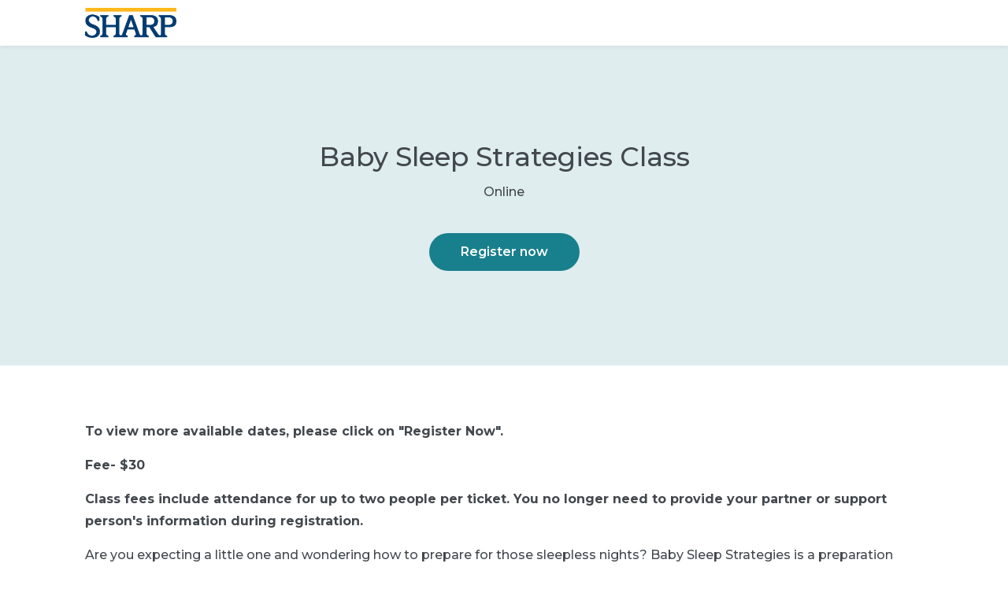

--- FILE ---
content_type: text/html
request_url: https://www.eventcombo.com/ms/ev/75244/baby-sleep-strategies-class/home?eventRoleId=
body_size: 1320
content:
<!doctype html>
<html lang="en">
<head>
  <meta charset="utf-8">
  <title>Eventcombo</title>
  <base href="/ms/">
  <meta name="viewport" content="width=device-width, initial-scale=1">
  <link rel="icon" type="image/x-icon" id="favIcon" href="./favicon.ico">
  <link href="https://fonts.googleapis.com/css2?family=Roboto:ital,wght@0,300;0,400;0,500;0,700;1,300;1,400;1,500;1,700&display=swap" rel="stylesheet">
  <!-- <link href="https://fonts.googleapis.com/icon?family=Material+Icons" rel="stylesheet"> -->
  <link rel="stylesheet" href="https://cdnjs.cloudflare.com/ajax/libs/font-awesome/6.5.1/css/all.min.css" integrity="sha512-DTOQO9RWCH3ppGqcWaEA1BIZOC6xxalwEsw9c2QQeAIftl+Vegovlnee1c9QX4TctnWMn13TZye+giMm8e2LwA==" crossorigin="anonymous" referrerpolicy="no-referrer" />
  <link href="assets/eventmaker/css/swiper-bundle.min.css" rel="stylesheet">
  <script src="assets/eventmaker/js/swiper-bundle.min.js"></script>
  <script src="https://maps.googleapis.com/maps/api/js?key=AIzaSyCeuhw-BzJmw183UL-aVldbhNqrGn5W1Tk&amp;v=3.exp&amp;sensor=true&amp;libraries=places"></script>
  <style>
    @font-face { font-family:'firework'; src:url('assets/fireworks/fonts/firework.eot?7te8k5'); src:url('assets/fireworks/fonts/firework.eot?7te8k5#iefix') format('embedded-opentype'), url('assets/fireworks/fonts/firework.ttf?7te8k5') format('truetype'), url('assets/fireworks/fonts/firework.woff?7te8k5') format('woff'), url('assets/fireworks/fonts/firework.svg?7te8k5#firework') format('svg'); font-weight:normal; font-style:normal; font-display:block }

    @font-face { font-family:'rightsidebaricon'; src:url('assets/fireworks/fonts/rightsidebaricon.eot?71254'); src:url('assets/fireworks/fonts/rightsidebaricon.eot?71254#iefix') format('embedded-opentype'), url('assets/fireworks/fonts/rightsidebaricon.ttf?71254') format('truetype'), url('assets/fireworks/fonts/rightsidebaricon.woff?71254') format('woff'), url('assets/fireworks/fonts/rightsidebaricon.svg?71254#rightsidebaricon') format('svg'); font-weight:normal; font-style:normal; font-display:block }
  </style>
<link rel="stylesheet" href="styles.72b7f99657da421dc25d.css"></head>
<body>
  <app-root></app-root>
  <style>
    .ck-editor__editable_inline {
    min-height: 200px;
  }
  .ck.ck-balloon-panel{z-index:9999999999 !important}
  .lightbox{position: fixed;top:5% !important;left:0 !important;width: 100vw;height: 100vh;}
  </style>
  <script src="https://code.jquery.com/jquery-3.5.1.min.js" crossorigin="anonymous"></script>
  <script src="https://unpkg.com/swiper/swiper-bundle.min.js"></script>
  <script src="https://jstest.authorize.net/v1/Accept.js"></script>
  <script src="https://js.authorize.net/v1/Accept.js"></script>
  <script src="https://js.braintreegateway.com/web/3.32.0/js/client.min.js"></script>
<script src="runtime-es2015.0eb8fa36345478ead6b7.js" type="module"></script><script src="runtime-es5.0eb8fa36345478ead6b7.js" nomodule defer></script><script src="polyfills-es5.5ec960b4896415a9b9a9.js" nomodule defer></script><script src="polyfills-es2015.30c482230918b504404a.js" type="module"></script><script src="scripts.1a2e539c5d804e6f45ef.js" defer></script><script src="main-es2015.b0d64441f5acc58a4956.js" type="module"></script><script src="main-es5.b0d64441f5acc58a4956.js" nomodule defer></script></body>
</html>


--- FILE ---
content_type: text/javascript
request_url: https://www.eventcombo.com/ms/polyfills-es2015.30c482230918b504404a.js
body_size: 15193
content:
(window.webpackJsonp=window.webpackJsonp||[]).push([[4],{7:function(e,t,n){e.exports=n("hN/g")},"hN/g":function(e,t,n){"use strict";n.r(t),n("pDpN")},pDpN:function(e,t,n){var o,r;o=function(){"use strict";!function(e){const t=e.performance;function n(e){t&&t.mark&&t.mark(e)}function o(e,n){t&&t.measure&&t.measure(e,n)}n("Zone");const r=e.__Zone_symbol_prefix||"__zone_symbol__";function s(e){return r+e}const i=!0===e[s("forceDuplicateZoneCheck")];if(e.Zone){if(i||"function"!=typeof e.Zone.__symbol__)throw new Error("Zone already loaded.");return e.Zone}class a{constructor(e,t){this._parent=e,this._name=t?t.name||"unnamed":"<root>",this._properties=t&&t.properties||{},this._zoneDelegate=new l(this,this._parent&&this._parent._zoneDelegate,t)}static assertZonePatched(){if(e.Promise!==O.ZoneAwarePromise)throw new Error("Zone.js has detected that ZoneAwarePromise `(window|global).Promise` has been overwritten.\nMost likely cause is that a Promise polyfill has been loaded after Zone.js (Polyfilling Promise api is not necessary when zone.js is loaded. If you must load one, do so before loading zone.js.)")}static get root(){let e=a.current;for(;e.parent;)e=e.parent;return e}static get current(){return z.zone}static get currentTask(){return j}static __load_patch(t,r){if(O.hasOwnProperty(t)){if(i)throw Error("Already loaded patch: "+t)}else if(!e["__Zone_disable_"+t]){const s="Zone:"+t;n(s),O[t]=r(e,a,C),o(s,s)}}get parent(){return this._parent}get name(){return this._name}get(e){const t=this.getZoneWith(e);if(t)return t._properties[e]}getZoneWith(e){let t=this;for(;t;){if(t._properties.hasOwnProperty(e))return t;t=t._parent}return null}fork(e){if(!e)throw new Error("ZoneSpec required!");return this._zoneDelegate.fork(this,e)}wrap(e,t){if("function"!=typeof e)throw new Error("Expecting function got: "+e);const n=this._zoneDelegate.intercept(this,e,t),o=this;return function(){return o.runGuarded(n,this,arguments,t)}}run(e,t,n,o){z={parent:z,zone:this};try{return this._zoneDelegate.invoke(this,e,t,n,o)}finally{z=z.parent}}runGuarded(e,t=null,n,o){z={parent:z,zone:this};try{try{return this._zoneDelegate.invoke(this,e,t,n,o)}catch(r){if(this._zoneDelegate.handleError(this,r))throw r}}finally{z=z.parent}}runTask(e,t,n){if(e.zone!=this)throw new Error("A task can only be run in the zone of creation! (Creation: "+(e.zone||y).name+"; Execution: "+this.name+")");if(e.state===v&&(e.type===P||e.type===D))return;const o=e.state!=E;o&&e._transitionTo(E,T),e.runCount++;const r=j;j=e,z={parent:z,zone:this};try{e.type==D&&e.data&&!e.data.isPeriodic&&(e.cancelFn=void 0);try{return this._zoneDelegate.invokeTask(this,e,t,n)}catch(s){if(this._zoneDelegate.handleError(this,s))throw s}}finally{e.state!==v&&e.state!==Z&&(e.type==P||e.data&&e.data.isPeriodic?o&&e._transitionTo(T,E):(e.runCount=0,this._updateTaskCount(e,-1),o&&e._transitionTo(v,E,v))),z=z.parent,j=r}}scheduleTask(e){if(e.zone&&e.zone!==this){let t=this;for(;t;){if(t===e.zone)throw Error(`can not reschedule task to ${this.name} which is descendants of the original zone ${e.zone.name}`);t=t.parent}}e._transitionTo(b,v);const t=[];e._zoneDelegates=t,e._zone=this;try{e=this._zoneDelegate.scheduleTask(this,e)}catch(n){throw e._transitionTo(Z,b,v),this._zoneDelegate.handleError(this,n),n}return e._zoneDelegates===t&&this._updateTaskCount(e,1),e.state==b&&e._transitionTo(T,b),e}scheduleMicroTask(e,t,n,o){return this.scheduleTask(new u(S,e,t,n,o,void 0))}scheduleMacroTask(e,t,n,o,r){return this.scheduleTask(new u(D,e,t,n,o,r))}scheduleEventTask(e,t,n,o,r){return this.scheduleTask(new u(P,e,t,n,o,r))}cancelTask(e){if(e.zone!=this)throw new Error("A task can only be cancelled in the zone of creation! (Creation: "+(e.zone||y).name+"; Execution: "+this.name+")");e._transitionTo(w,T,E);try{this._zoneDelegate.cancelTask(this,e)}catch(t){throw e._transitionTo(Z,w),this._zoneDelegate.handleError(this,t),t}return this._updateTaskCount(e,-1),e._transitionTo(v,w),e.runCount=0,e}_updateTaskCount(e,t){const n=e._zoneDelegates;-1==t&&(e._zoneDelegates=null);for(let o=0;o<n.length;o++)n[o]._updateTaskCount(e.type,t)}}a.__symbol__=s;const c={name:"",onHasTask:(e,t,n,o)=>e.hasTask(n,o),onScheduleTask:(e,t,n,o)=>e.scheduleTask(n,o),onInvokeTask:(e,t,n,o,r,s)=>e.invokeTask(n,o,r,s),onCancelTask:(e,t,n,o)=>e.cancelTask(n,o)};class l{constructor(e,t,n){this._taskCounts={microTask:0,macroTask:0,eventTask:0},this.zone=e,this._parentDelegate=t,this._forkZS=n&&(n&&n.onFork?n:t._forkZS),this._forkDlgt=n&&(n.onFork?t:t._forkDlgt),this._forkCurrZone=n&&(n.onFork?this.zone:t._forkCurrZone),this._interceptZS=n&&(n.onIntercept?n:t._interceptZS),this._interceptDlgt=n&&(n.onIntercept?t:t._interceptDlgt),this._interceptCurrZone=n&&(n.onIntercept?this.zone:t._interceptCurrZone),this._invokeZS=n&&(n.onInvoke?n:t._invokeZS),this._invokeDlgt=n&&(n.onInvoke?t:t._invokeDlgt),this._invokeCurrZone=n&&(n.onInvoke?this.zone:t._invokeCurrZone),this._handleErrorZS=n&&(n.onHandleError?n:t._handleErrorZS),this._handleErrorDlgt=n&&(n.onHandleError?t:t._handleErrorDlgt),this._handleErrorCurrZone=n&&(n.onHandleError?this.zone:t._handleErrorCurrZone),this._scheduleTaskZS=n&&(n.onScheduleTask?n:t._scheduleTaskZS),this._scheduleTaskDlgt=n&&(n.onScheduleTask?t:t._scheduleTaskDlgt),this._scheduleTaskCurrZone=n&&(n.onScheduleTask?this.zone:t._scheduleTaskCurrZone),this._invokeTaskZS=n&&(n.onInvokeTask?n:t._invokeTaskZS),this._invokeTaskDlgt=n&&(n.onInvokeTask?t:t._invokeTaskDlgt),this._invokeTaskCurrZone=n&&(n.onInvokeTask?this.zone:t._invokeTaskCurrZone),this._cancelTaskZS=n&&(n.onCancelTask?n:t._cancelTaskZS),this._cancelTaskDlgt=n&&(n.onCancelTask?t:t._cancelTaskDlgt),this._cancelTaskCurrZone=n&&(n.onCancelTask?this.zone:t._cancelTaskCurrZone),this._hasTaskZS=null,this._hasTaskDlgt=null,this._hasTaskDlgtOwner=null,this._hasTaskCurrZone=null;const o=n&&n.onHasTask;(o||t&&t._hasTaskZS)&&(this._hasTaskZS=o?n:c,this._hasTaskDlgt=t,this._hasTaskDlgtOwner=this,this._hasTaskCurrZone=e,n.onScheduleTask||(this._scheduleTaskZS=c,this._scheduleTaskDlgt=t,this._scheduleTaskCurrZone=this.zone),n.onInvokeTask||(this._invokeTaskZS=c,this._invokeTaskDlgt=t,this._invokeTaskCurrZone=this.zone),n.onCancelTask||(this._cancelTaskZS=c,this._cancelTaskDlgt=t,this._cancelTaskCurrZone=this.zone))}fork(e,t){return this._forkZS?this._forkZS.onFork(this._forkDlgt,this.zone,e,t):new a(e,t)}intercept(e,t,n){return this._interceptZS?this._interceptZS.onIntercept(this._interceptDlgt,this._interceptCurrZone,e,t,n):t}invoke(e,t,n,o,r){return this._invokeZS?this._invokeZS.onInvoke(this._invokeDlgt,this._invokeCurrZone,e,t,n,o,r):t.apply(n,o)}handleError(e,t){return!this._handleErrorZS||this._handleErrorZS.onHandleError(this._handleErrorDlgt,this._handleErrorCurrZone,e,t)}scheduleTask(e,t){let n=t;if(this._scheduleTaskZS)this._hasTaskZS&&n._zoneDelegates.push(this._hasTaskDlgtOwner),n=this._scheduleTaskZS.onScheduleTask(this._scheduleTaskDlgt,this._scheduleTaskCurrZone,e,t),n||(n=t);else if(t.scheduleFn)t.scheduleFn(t);else{if(t.type!=S)throw new Error("Task is missing scheduleFn.");k(t)}return n}invokeTask(e,t,n,o){return this._invokeTaskZS?this._invokeTaskZS.onInvokeTask(this._invokeTaskDlgt,this._invokeTaskCurrZone,e,t,n,o):t.callback.apply(n,o)}cancelTask(e,t){let n;if(this._cancelTaskZS)n=this._cancelTaskZS.onCancelTask(this._cancelTaskDlgt,this._cancelTaskCurrZone,e,t);else{if(!t.cancelFn)throw Error("Task is not cancelable");n=t.cancelFn(t)}return n}hasTask(e,t){try{this._hasTaskZS&&this._hasTaskZS.onHasTask(this._hasTaskDlgt,this._hasTaskCurrZone,e,t)}catch(n){this.handleError(e,n)}}_updateTaskCount(e,t){const n=this._taskCounts,o=n[e],r=n[e]=o+t;if(r<0)throw new Error("More tasks executed then were scheduled.");0!=o&&0!=r||this.hasTask(this.zone,{microTask:n.microTask>0,macroTask:n.macroTask>0,eventTask:n.eventTask>0,change:e})}}class u{constructor(t,n,o,r,s,i){if(this._zone=null,this.runCount=0,this._zoneDelegates=null,this._state="notScheduled",this.type=t,this.source=n,this.data=r,this.scheduleFn=s,this.cancelFn=i,!o)throw new Error("callback is not defined");this.callback=o;const a=this;this.invoke=t===P&&r&&r.useG?u.invokeTask:function(){return u.invokeTask.call(e,a,this,arguments)}}static invokeTask(e,t,n){e||(e=this),I++;try{return e.runCount++,e.zone.runTask(e,t,n)}finally{1==I&&m(),I--}}get zone(){return this._zone}get state(){return this._state}cancelScheduleRequest(){this._transitionTo(v,b)}_transitionTo(e,t,n){if(this._state!==t&&this._state!==n)throw new Error(`${this.type} '${this.source}': can not transition to '${e}', expecting state '${t}'${n?" or '"+n+"'":""}, was '${this._state}'.`);this._state=e,e==v&&(this._zoneDelegates=null)}toString(){return this.data&&void 0!==this.data.handleId?this.data.handleId.toString():Object.prototype.toString.call(this)}toJSON(){return{type:this.type,state:this.state,source:this.source,zone:this.zone.name,runCount:this.runCount}}}const h=s("setTimeout"),p=s("Promise"),f=s("then");let d,g=[],_=!1;function k(t){if(0===I&&0===g.length)if(d||e[p]&&(d=e[p].resolve(0)),d){let e=d[f];e||(e=d.then),e.call(d,m)}else e[h](m,0);t&&g.push(t)}function m(){if(!_){for(_=!0;g.length;){const t=g;g=[];for(let n=0;n<t.length;n++){const o=t[n];try{o.zone.runTask(o,null,null)}catch(e){C.onUnhandledError(e)}}}C.microtaskDrainDone(),_=!1}}const y={name:"NO ZONE"},v="notScheduled",b="scheduling",T="scheduled",E="running",w="canceling",Z="unknown",S="microTask",D="macroTask",P="eventTask",O={},C={symbol:s,currentZoneFrame:()=>z,onUnhandledError:N,microtaskDrainDone:N,scheduleMicroTask:k,showUncaughtError:()=>!a[s("ignoreConsoleErrorUncaughtError")],patchEventTarget:()=>[],patchOnProperties:N,patchMethod:()=>N,bindArguments:()=>[],patchThen:()=>N,patchMacroTask:()=>N,setNativePromise:e=>{e&&"function"==typeof e.resolve&&(d=e.resolve(0))},patchEventPrototype:()=>N,isIEOrEdge:()=>!1,getGlobalObjects:()=>{},ObjectDefineProperty:()=>N,ObjectGetOwnPropertyDescriptor:()=>{},ObjectCreate:()=>{},ArraySlice:()=>[],patchClass:()=>N,wrapWithCurrentZone:()=>N,filterProperties:()=>[],attachOriginToPatched:()=>N,_redefineProperty:()=>N,patchCallbacks:()=>N};let z={parent:null,zone:new a(null,null)},j=null,I=0;function N(){}o("Zone","Zone"),e.Zone=a}("undefined"!=typeof window&&window||"undefined"!=typeof self&&self||global),Zone.__load_patch("ZoneAwarePromise",(e,t,n)=>{const o=Object.getOwnPropertyDescriptor,r=Object.defineProperty,s=n.symbol,i=[],a=!0===e[s("DISABLE_WRAPPING_UNCAUGHT_PROMISE_REJECTION")],c=s("Promise"),l=s("then"),u="__creationTrace__";n.onUnhandledError=e=>{if(n.showUncaughtError()){const t=e&&e.rejection;t?console.error("Unhandled Promise rejection:",t instanceof Error?t.message:t,"; Zone:",e.zone.name,"; Task:",e.task&&e.task.source,"; Value:",t,t instanceof Error?t.stack:void 0):console.error(e)}},n.microtaskDrainDone=()=>{for(;i.length;){const t=i.shift();try{t.zone.runGuarded(()=>{throw t})}catch(e){p(e)}}};const h=s("unhandledPromiseRejectionHandler");function p(e){n.onUnhandledError(e);try{const n=t[h];"function"==typeof n&&n.call(this,e)}catch(o){}}function f(e){return e&&e.then}function d(e){return e}function g(e){return R.reject(e)}const _=s("state"),k=s("value"),m=s("finally"),y=s("parentPromiseValue"),v=s("parentPromiseState"),b="Promise.then",T=null,E=!0,w=!1,Z=0;function S(e,t){return n=>{try{C(e,t,n)}catch(o){C(e,!1,o)}}}const D=function(){let e=!1;return function(t){return function(){e||(e=!0,t.apply(null,arguments))}}},P="Promise resolved with itself",O=s("currentTaskTrace");function C(e,o,s){const c=D();if(e===s)throw new TypeError(P);if(e[_]===T){let p=null;try{"object"!=typeof s&&"function"!=typeof s||(p=s&&s.then)}catch(h){return c(()=>{C(e,!1,h)})(),e}if(o!==w&&s instanceof R&&s.hasOwnProperty(_)&&s.hasOwnProperty(k)&&s[_]!==T)j(s),C(e,s[_],s[k]);else if(o!==w&&"function"==typeof p)try{p.call(s,c(S(e,o)),c(S(e,!1)))}catch(h){c(()=>{C(e,!1,h)})()}else{e[_]=o;const c=e[k];if(e[k]=s,e[m]===m&&o===E&&(e[_]=e[v],e[k]=e[y]),o===w&&s instanceof Error){const e=t.currentTask&&t.currentTask.data&&t.currentTask.data[u];e&&r(s,O,{configurable:!0,enumerable:!1,writable:!0,value:e})}for(let t=0;t<c.length;)I(e,c[t++],c[t++],c[t++],c[t++]);if(0==c.length&&o==w){e[_]=Z;let o=s;if(!a)try{throw new Error("Uncaught (in promise): "+((l=s)&&l.toString===Object.prototype.toString?(l.constructor&&l.constructor.name||"")+": "+JSON.stringify(l):l?l.toString():Object.prototype.toString.call(l))+(s&&s.stack?"\n"+s.stack:""))}catch(h){o=h}o.rejection=s,o.promise=e,o.zone=t.current,o.task=t.currentTask,i.push(o),n.scheduleMicroTask()}}}var l;return e}const z=s("rejectionHandledHandler");function j(e){if(e[_]===Z){try{const n=t[z];n&&"function"==typeof n&&n.call(this,{rejection:e[k],promise:e})}catch(n){}e[_]=w;for(let t=0;t<i.length;t++)e===i[t].promise&&i.splice(t,1)}}function I(e,t,n,o,r){j(e);const s=e[_],i=s?"function"==typeof o?o:d:"function"==typeof r?r:g;t.scheduleMicroTask(b,()=>{try{const o=e[k],r=!!n&&m===n[m];r&&(n[y]=o,n[v]=s);const a=t.run(i,void 0,r&&i!==g&&i!==d?[]:[o]);C(n,!0,a)}catch(o){C(n,!1,o)}},n)}const N=function(){};class R{static toString(){return"function ZoneAwarePromise() { [native code] }"}static resolve(e){return C(new this(null),E,e)}static reject(e){return C(new this(null),w,e)}static race(e){let t,n,o=new this((e,o)=>{t=e,n=o});function r(e){t(e)}function s(e){n(e)}for(let i of e)f(i)||(i=this.resolve(i)),i.then(r,s);return o}static all(e){return R.allWithCallback(e)}static allSettled(e){return(this&&this.prototype instanceof R?this:R).allWithCallback(e,{thenCallback:e=>({status:"fulfilled",value:e}),errorCallback:e=>({status:"rejected",reason:e})})}static allWithCallback(e,t){let n,o,r=new this((e,t)=>{n=e,o=t}),s=2,i=0;const a=[];for(let l of e){f(l)||(l=this.resolve(l));const e=i;try{l.then(o=>{a[e]=t?t.thenCallback(o):o,s--,0===s&&n(a)},r=>{t?(a[e]=t.errorCallback(r),s--,0===s&&n(a)):o(r)})}catch(c){o(c)}s++,i++}return s-=2,0===s&&n(a),r}constructor(e){const t=this;if(!(t instanceof R))throw new Error("Must be an instanceof Promise.");t[_]=T,t[k]=[];try{e&&e(S(t,E),S(t,w))}catch(n){C(t,!1,n)}}get[Symbol.toStringTag](){return"Promise"}get[Symbol.species](){return R}then(e,n){let o=this.constructor[Symbol.species];o&&"function"==typeof o||(o=this.constructor||R);const r=new o(N),s=t.current;return this[_]==T?this[k].push(s,r,e,n):I(this,s,r,e,n),r}catch(e){return this.then(null,e)}finally(e){let n=this.constructor[Symbol.species];n&&"function"==typeof n||(n=R);const o=new n(N);o[m]=m;const r=t.current;return this[_]==T?this[k].push(r,o,e,e):I(this,r,o,e,e),o}}R.resolve=R.resolve,R.reject=R.reject,R.race=R.race,R.all=R.all;const x=e[c]=e.Promise,L=t.__symbol__("ZoneAwarePromise");let M=o(e,"Promise");M&&!M.configurable||(M&&delete M.writable,M&&delete M.value,M||(M={configurable:!0,enumerable:!0}),M.get=function(){return e[L]?e[L]:e[c]},M.set=function(t){t===R?e[L]=t:(e[c]=t,t.prototype[l]||H(t),n.setNativePromise(t))},r(e,"Promise",M)),e.Promise=R;const A=s("thenPatched");function H(e){const t=e.prototype,n=o(t,"then");if(n&&(!1===n.writable||!n.configurable))return;const r=t.then;t[l]=r,e.prototype.then=function(e,t){return new R((e,t)=>{r.call(this,e,t)}).then(e,t)},e[A]=!0}if(n.patchThen=H,x){H(x);const t=e.fetch;"function"==typeof t&&(e[n.symbol("fetch")]=t,e.fetch=(F=t,function(){let e=F.apply(this,arguments);if(e instanceof R)return e;let t=e.constructor;return t[A]||H(t),e}))}var F;return Promise[t.__symbol__("uncaughtPromiseErrors")]=i,R});const e=Object.getOwnPropertyDescriptor,t=Object.defineProperty,n=Object.getPrototypeOf,o=Object.create,r=Array.prototype.slice,s=Zone.__symbol__("addEventListener"),i=Zone.__symbol__("removeEventListener"),a="true",c="false",l=Zone.__symbol__("");function u(e,t){return Zone.current.wrap(e,t)}function h(e,t,n,o,r){return Zone.current.scheduleMacroTask(e,t,n,o,r)}const p=Zone.__symbol__,f="undefined"!=typeof window,d=f?window:void 0,g=f&&d||"object"==typeof self&&self||global,_="removeAttribute",k=[null];function m(e,t){for(let n=e.length-1;n>=0;n--)"function"==typeof e[n]&&(e[n]=u(e[n],t+"_"+n));return e}function y(e){return!e||!1!==e.writable&&!("function"==typeof e.get&&void 0===e.set)}const v="undefined"!=typeof WorkerGlobalScope&&self instanceof WorkerGlobalScope,b=!("nw"in g)&&void 0!==g.process&&"[object process]"==={}.toString.call(g.process),T=!b&&!v&&!(!f||!d.HTMLElement),E=void 0!==g.process&&"[object process]"==={}.toString.call(g.process)&&!v&&!(!f||!d.HTMLElement),w={},Z=function(e){if(!(e=e||g.event))return;let t=w[e.type];t||(t=w[e.type]=p("ON_PROPERTY"+e.type));const n=this||e.target||g,o=n[t];let r;return T&&n===d&&"error"===e.type?(r=o&&o.call(this,e.message,e.filename,e.lineno,e.colno,e.error),!0===r&&e.preventDefault()):(r=o&&o.apply(this,arguments),null==r||r||e.preventDefault()),r};function S(n,o,r){let s=e(n,o);if(!s&&r&&e(r,o)&&(s={enumerable:!0,configurable:!0}),!s||!s.configurable)return;const i=p("on"+o+"patched");if(n.hasOwnProperty(i)&&n[i])return;delete s.writable,delete s.value;const a=s.get,c=s.set,l=o.substr(2);let u=w[l];u||(u=w[l]=p("ON_PROPERTY"+l)),s.set=function(e){let t=this;t||n!==g||(t=g),t&&(t[u]&&t.removeEventListener(l,Z),c&&c.apply(t,k),"function"==typeof e?(t[u]=e,t.addEventListener(l,Z,!1)):t[u]=null)},s.get=function(){let e=this;if(e||n!==g||(e=g),!e)return null;const t=e[u];if(t)return t;if(a){let t=a&&a.call(this);if(t)return s.set.call(this,t),"function"==typeof e[_]&&e.removeAttribute(o),t}return null},t(n,o,s),n[i]=!0}function D(e,t,n){if(t)for(let o=0;o<t.length;o++)S(e,"on"+t[o],n);else{const t=[];for(const n in e)"on"==n.substr(0,2)&&t.push(n);for(let o=0;o<t.length;o++)S(e,t[o],n)}}const P=p("originalInstance");function O(e){const n=g[e];if(!n)return;g[p(e)]=n,g[e]=function(){const t=m(arguments,e);switch(t.length){case 0:this[P]=new n;break;case 1:this[P]=new n(t[0]);break;case 2:this[P]=new n(t[0],t[1]);break;case 3:this[P]=new n(t[0],t[1],t[2]);break;case 4:this[P]=new n(t[0],t[1],t[2],t[3]);break;default:throw new Error("Arg list too long.")}},I(g[e],n);const o=new n((function(){}));let r;for(r in o)"XMLHttpRequest"===e&&"responseBlob"===r||function(n){"function"==typeof o[n]?g[e].prototype[n]=function(){return this[P][n].apply(this[P],arguments)}:t(g[e].prototype,n,{set:function(t){"function"==typeof t?(this[P][n]=u(t,e+"."+n),I(this[P][n],t)):this[P][n]=t},get:function(){return this[P][n]}})}(r);for(r in n)"prototype"!==r&&n.hasOwnProperty(r)&&(g[e][r]=n[r])}let C=!1;function z(t,o,r){let s=t;for(;s&&!s.hasOwnProperty(o);)s=n(s);!s&&t[o]&&(s=t);const i=p(o);let a=null;if(s&&!(a=s[i])&&(a=s[i]=s[o],y(s&&e(s,o)))){const e=r(a,i,o);s[o]=function(){return e(this,arguments)},I(s[o],a),C&&(c=a,l=s[o],"function"==typeof Object.getOwnPropertySymbols&&Object.getOwnPropertySymbols(c).forEach(e=>{const t=Object.getOwnPropertyDescriptor(c,e);Object.defineProperty(l,e,{get:function(){return c[e]},set:function(n){(!t||t.writable&&"function"==typeof t.set)&&(c[e]=n)},enumerable:!t||t.enumerable,configurable:!t||t.configurable})}))}var c,l;return a}function j(e,t,n){let o=null;function r(e){const t=e.data;return t.args[t.cbIdx]=function(){e.invoke.apply(this,arguments)},o.apply(t.target,t.args),e}o=z(e,t,e=>function(t,o){const s=n(t,o);return s.cbIdx>=0&&"function"==typeof o[s.cbIdx]?h(s.name,o[s.cbIdx],s,r):e.apply(t,o)})}function I(e,t){e[p("OriginalDelegate")]=t}let N=!1,R=!1;function x(){try{const e=d.navigator.userAgent;if(-1!==e.indexOf("MSIE ")||-1!==e.indexOf("Trident/"))return!0}catch(e){}return!1}function L(){if(N)return R;N=!0;try{const e=d.navigator.userAgent;-1===e.indexOf("MSIE ")&&-1===e.indexOf("Trident/")&&-1===e.indexOf("Edge/")||(R=!0)}catch(e){}return R}Zone.__load_patch("toString",e=>{const t=Function.prototype.toString,n=p("OriginalDelegate"),o=p("Promise"),r=p("Error"),s=function(){if("function"==typeof this){const s=this[n];if(s)return"function"==typeof s?t.call(s):Object.prototype.toString.call(s);if(this===Promise){const n=e[o];if(n)return t.call(n)}if(this===Error){const n=e[r];if(n)return t.call(n)}}return t.call(this)};s[n]=t,Function.prototype.toString=s;const i=Object.prototype.toString;Object.prototype.toString=function(){return this instanceof Promise?"[object Promise]":i.call(this)}});let M=!1;if("undefined"!=typeof window)try{const e=Object.defineProperty({},"passive",{get:function(){M=!0}});window.addEventListener("test",e,e),window.removeEventListener("test",e,e)}catch(he){M=!1}const A={useG:!0},H={},F={},G=new RegExp("^"+l+"(\\w+)(true|false)$"),B=p("propagationStopped");function q(e,t){const n=(t?t(e):e)+c,o=(t?t(e):e)+a,r=l+n,s=l+o;H[e]={},H[e][c]=r,H[e][a]=s}function W(e,t,o){const r=o&&o.add||"addEventListener",s=o&&o.rm||"removeEventListener",i=o&&o.listeners||"eventListeners",u=o&&o.rmAll||"removeAllListeners",h=p(r),f="."+r+":",d=function(e,t,n){if(e.isRemoved)return;const o=e.callback;"object"==typeof o&&o.handleEvent&&(e.callback=e=>o.handleEvent(e),e.originalDelegate=o),e.invoke(e,t,[n]);const r=e.options;r&&"object"==typeof r&&r.once&&t[s].call(t,n.type,e.originalDelegate?e.originalDelegate:e.callback,r)},g=function(t){if(!(t=t||e.event))return;const n=this||t.target||e,o=n[H[t.type][c]];if(o)if(1===o.length)d(o[0],n,t);else{const e=o.slice();for(let o=0;o<e.length&&(!t||!0!==t[B]);o++)d(e[o],n,t)}},_=function(t){if(!(t=t||e.event))return;const n=this||t.target||e,o=n[H[t.type][a]];if(o)if(1===o.length)d(o[0],n,t);else{const e=o.slice();for(let o=0;o<e.length&&(!t||!0!==t[B]);o++)d(e[o],n,t)}};function k(t,o){if(!t)return!1;let d=!0;o&&void 0!==o.useG&&(d=o.useG);const k=o&&o.vh;let m=!0;o&&void 0!==o.chkDup&&(m=o.chkDup);let y=!1;o&&void 0!==o.rt&&(y=o.rt);let v=t;for(;v&&!v.hasOwnProperty(r);)v=n(v);if(!v&&t[r]&&(v=t),!v)return!1;if(v[h])return!1;const T=o&&o.eventNameToString,E={},w=v[h]=v[r],Z=v[p(s)]=v[s],S=v[p(i)]=v[i],D=v[p(u)]=v[u];let P;o&&o.prepend&&(P=v[p(o.prepend)]=v[o.prepend]);const O=d?function(e){if(!E.isExisting)return w.call(E.target,E.eventName,E.capture?_:g,E.options)}:function(e){return w.call(E.target,E.eventName,e.invoke,E.options)},C=d?function(e){if(!e.isRemoved){const t=H[e.eventName];let n;t&&(n=t[e.capture?a:c]);const o=n&&e.target[n];if(o)for(let r=0;r<o.length;r++)if(o[r]===e){o.splice(r,1),e.isRemoved=!0,0===o.length&&(e.allRemoved=!0,e.target[n]=null);break}}if(e.allRemoved)return Z.call(e.target,e.eventName,e.capture?_:g,e.options)}:function(e){return Z.call(e.target,e.eventName,e.invoke,e.options)},z=o&&o.diff?o.diff:function(e,t){const n=typeof t;return"function"===n&&e.callback===t||"object"===n&&e.originalDelegate===t},j=Zone[p("BLACK_LISTED_EVENTS")],N=e[p("PASSIVE_EVENTS")],R=function(t,n,r,s,i=!1,l=!1){return function(){const u=this||e;let h=arguments[0];o&&o.transferEventName&&(h=o.transferEventName(h));let p=arguments[1];if(!p)return t.apply(this,arguments);if(b&&"uncaughtException"===h)return t.apply(this,arguments);let f=!1;if("function"!=typeof p){if(!p.handleEvent)return t.apply(this,arguments);f=!0}if(k&&!k(t,p,u,arguments))return;const g=M&&!!N&&-1!==N.indexOf(h),_=function(e,t){return!M&&"object"==typeof e&&e?!!e.capture:M&&t?"boolean"==typeof e?{capture:e,passive:!0}:e?"object"==typeof e&&!1!==e.passive?Object.assign(Object.assign({},e),{passive:!0}):e:{passive:!0}:e}(arguments[2],g);if(j)for(let e=0;e<j.length;e++)if(h===j[e])return g?t.call(u,h,p,_):t.apply(this,arguments);const y=!!_&&("boolean"==typeof _||_.capture),v=!(!_||"object"!=typeof _)&&_.once,w=Zone.current;let Z=H[h];Z||(q(h,T),Z=H[h]);const S=Z[y?a:c];let D,P=u[S],O=!1;if(P){if(O=!0,m)for(let e=0;e<P.length;e++)if(z(P[e],p))return}else P=u[S]=[];const C=u.constructor.name,I=F[C];I&&(D=I[h]),D||(D=C+n+(T?T(h):h)),E.options=_,v&&(E.options.once=!1),E.target=u,E.capture=y,E.eventName=h,E.isExisting=O;const R=d?A:void 0;R&&(R.taskData=E);const x=w.scheduleEventTask(D,p,R,r,s);return E.target=null,R&&(R.taskData=null),v&&(_.once=!0),(M||"boolean"!=typeof x.options)&&(x.options=_),x.target=u,x.capture=y,x.eventName=h,f&&(x.originalDelegate=p),l?P.unshift(x):P.push(x),i?u:void 0}};return v[r]=R(w,f,O,C,y),P&&(v.prependListener=R(P,".prependListener:",(function(e){return P.call(E.target,E.eventName,e.invoke,E.options)}),C,y,!0)),v[s]=function(){const t=this||e;let n=arguments[0];o&&o.transferEventName&&(n=o.transferEventName(n));const r=arguments[2],s=!!r&&("boolean"==typeof r||r.capture),i=arguments[1];if(!i)return Z.apply(this,arguments);if(k&&!k(Z,i,t,arguments))return;const u=H[n];let h;u&&(h=u[s?a:c]);const p=h&&t[h];if(p)for(let e=0;e<p.length;e++){const o=p[e];if(z(o,i))return p.splice(e,1),o.isRemoved=!0,0===p.length&&(o.allRemoved=!0,t[h]=null,"string"==typeof n)&&(t[l+"ON_PROPERTY"+n]=null),o.zone.cancelTask(o),y?t:void 0}return Z.apply(this,arguments)},v[i]=function(){const t=this||e;let n=arguments[0];o&&o.transferEventName&&(n=o.transferEventName(n));const r=[],s=U(t,T?T(n):n);for(let e=0;e<s.length;e++){const t=s[e];r.push(t.originalDelegate?t.originalDelegate:t.callback)}return r},v[u]=function(){const t=this||e;let n=arguments[0];if(n){o&&o.transferEventName&&(n=o.transferEventName(n));const e=H[n];if(e){const o=t[e[c]],r=t[e[a]];if(o){const e=o.slice();for(let t=0;t<e.length;t++){const o=e[t];this[s].call(this,n,o.originalDelegate?o.originalDelegate:o.callback,o.options)}}if(r){const e=r.slice();for(let t=0;t<e.length;t++){const o=e[t];this[s].call(this,n,o.originalDelegate?o.originalDelegate:o.callback,o.options)}}}}else{const e=Object.keys(t);for(let t=0;t<e.length;t++){const n=G.exec(e[t]);let o=n&&n[1];o&&"removeListener"!==o&&this[u].call(this,o)}this[u].call(this,"removeListener")}if(y)return this},I(v[r],w),I(v[s],Z),D&&I(v[u],D),S&&I(v[i],S),!0}let m=[];for(let n=0;n<t.length;n++)m[n]=k(t[n],o);return m}function U(e,t){if(!t){const n=[];for(let o in e){const r=G.exec(o);let s=r&&r[1];if(s&&(!t||s===t)){const t=e[o];if(t)for(let e=0;e<t.length;e++)n.push(t[e])}}return n}let n=H[t];n||(q(t),n=H[t]);const o=e[n[c]],r=e[n[a]];return o?r?o.concat(r):o.slice():r?r.slice():[]}function V(e,t){const n=e.Event;n&&n.prototype&&t.patchMethod(n.prototype,"stopImmediatePropagation",e=>function(t,n){t[B]=!0,e&&e.apply(t,n)})}function $(e,t,n,o,r){const s=Zone.__symbol__(o);if(t[s])return;const i=t[s]=t[o];t[o]=function(s,a,c){return a&&a.prototype&&r.forEach((function(t){const r=`${n}.${o}::`+t,s=a.prototype;if(s.hasOwnProperty(t)){const n=e.ObjectGetOwnPropertyDescriptor(s,t);n&&n.value?(n.value=e.wrapWithCurrentZone(n.value,r),e._redefineProperty(a.prototype,t,n)):s[t]&&(s[t]=e.wrapWithCurrentZone(s[t],r))}else s[t]&&(s[t]=e.wrapWithCurrentZone(s[t],r))})),i.call(t,s,a,c)},e.attachOriginToPatched(t[o],i)}const X=["absolutedeviceorientation","afterinput","afterprint","appinstalled","beforeinstallprompt","beforeprint","beforeunload","devicelight","devicemotion","deviceorientation","deviceorientationabsolute","deviceproximity","hashchange","languagechange","message","mozbeforepaint","offline","online","paint","pageshow","pagehide","popstate","rejectionhandled","storage","unhandledrejection","unload","userproximity","vrdisplayconnected","vrdisplaydisconnected","vrdisplaypresentchange"],J=["encrypted","waitingforkey","msneedkey","mozinterruptbegin","mozinterruptend"],Y=["load"],K=["blur","error","focus","load","resize","scroll","messageerror"],Q=["bounce","finish","start"],ee=["loadstart","progress","abort","error","load","progress","timeout","loadend","readystatechange"],te=["upgradeneeded","complete","abort","success","error","blocked","versionchange","close"],ne=["close","error","open","message"],oe=["error","message"],re=["abort","animationcancel","animationend","animationiteration","auxclick","beforeinput","blur","cancel","canplay","canplaythrough","change","compositionstart","compositionupdate","compositionend","cuechange","click","close","contextmenu","curechange","dblclick","drag","dragend","dragenter","dragexit","dragleave","dragover","drop","durationchange","emptied","ended","error","focus","focusin","focusout","gotpointercapture","input","invalid","keydown","keypress","keyup","load","loadstart","loadeddata","loadedmetadata","lostpointercapture","mousedown","mouseenter","mouseleave","mousemove","mouseout","mouseover","mouseup","mousewheel","orientationchange","pause","play","playing","pointercancel","pointerdown","pointerenter","pointerleave","pointerlockchange","mozpointerlockchange","webkitpointerlockerchange","pointerlockerror","mozpointerlockerror","webkitpointerlockerror","pointermove","pointout","pointerover","pointerup","progress","ratechange","reset","resize","scroll","seeked","seeking","select","selectionchange","selectstart","show","sort","stalled","submit","suspend","timeupdate","volumechange","touchcancel","touchmove","touchstart","touchend","transitioncancel","transitionend","waiting","wheel"].concat(["webglcontextrestored","webglcontextlost","webglcontextcreationerror"],["autocomplete","autocompleteerror"],["toggle"],["afterscriptexecute","beforescriptexecute","DOMContentLoaded","freeze","fullscreenchange","mozfullscreenchange","webkitfullscreenchange","msfullscreenchange","fullscreenerror","mozfullscreenerror","webkitfullscreenerror","msfullscreenerror","readystatechange","visibilitychange","resume"],X,["beforecopy","beforecut","beforepaste","copy","cut","paste","dragstart","loadend","animationstart","search","transitionrun","transitionstart","webkitanimationend","webkitanimationiteration","webkitanimationstart","webkittransitionend"],["activate","afterupdate","ariarequest","beforeactivate","beforedeactivate","beforeeditfocus","beforeupdate","cellchange","controlselect","dataavailable","datasetchanged","datasetcomplete","errorupdate","filterchange","layoutcomplete","losecapture","move","moveend","movestart","propertychange","resizeend","resizestart","rowenter","rowexit","rowsdelete","rowsinserted","command","compassneedscalibration","deactivate","help","mscontentzoom","msmanipulationstatechanged","msgesturechange","msgesturedoubletap","msgestureend","msgesturehold","msgesturestart","msgesturetap","msgotpointercapture","msinertiastart","mslostpointercapture","mspointercancel","mspointerdown","mspointerenter","mspointerhover","mspointerleave","mspointermove","mspointerout","mspointerover","mspointerup","pointerout","mssitemodejumplistitemremoved","msthumbnailclick","stop","storagecommit"]);function se(e,t,n){if(!n||0===n.length)return t;const o=n.filter(t=>t.target===e);if(!o||0===o.length)return t;const r=o[0].ignoreProperties;return t.filter(e=>-1===r.indexOf(e))}function ie(e,t,n,o){e&&D(e,se(e,t,n),o)}function ae(e,t){if(b&&!E)return;if(Zone[e.symbol("patchEvents")])return;const o="undefined"!=typeof WebSocket,r=t.__Zone_ignore_on_properties;if(T){const e=window,t=x?[{target:e,ignoreProperties:["error"]}]:[];ie(e,re.concat(["messageerror"]),r?r.concat(t):r,n(e)),ie(Document.prototype,re,r),void 0!==e.SVGElement&&ie(e.SVGElement.prototype,re,r),ie(Element.prototype,re,r),ie(HTMLElement.prototype,re,r),ie(HTMLMediaElement.prototype,J,r),ie(HTMLFrameSetElement.prototype,X.concat(K),r),ie(HTMLBodyElement.prototype,X.concat(K),r),ie(HTMLFrameElement.prototype,Y,r),ie(HTMLIFrameElement.prototype,Y,r);const o=e.HTMLMarqueeElement;o&&ie(o.prototype,Q,r);const s=e.Worker;s&&ie(s.prototype,oe,r)}const s=t.XMLHttpRequest;s&&ie(s.prototype,ee,r);const i=t.XMLHttpRequestEventTarget;i&&ie(i&&i.prototype,ee,r),"undefined"!=typeof IDBIndex&&(ie(IDBIndex.prototype,te,r),ie(IDBRequest.prototype,te,r),ie(IDBOpenDBRequest.prototype,te,r),ie(IDBDatabase.prototype,te,r),ie(IDBTransaction.prototype,te,r),ie(IDBCursor.prototype,te,r)),o&&ie(WebSocket.prototype,ne,r)}Zone.__load_patch("util",(n,s,i)=>{i.patchOnProperties=D,i.patchMethod=z,i.bindArguments=m,i.patchMacroTask=j;const h=s.__symbol__("BLACK_LISTED_EVENTS"),p=s.__symbol__("UNPATCHED_EVENTS");n[p]&&(n[h]=n[p]),n[h]&&(s[h]=s[p]=n[h]),i.patchEventPrototype=V,i.patchEventTarget=W,i.isIEOrEdge=L,i.ObjectDefineProperty=t,i.ObjectGetOwnPropertyDescriptor=e,i.ObjectCreate=o,i.ArraySlice=r,i.patchClass=O,i.wrapWithCurrentZone=u,i.filterProperties=se,i.attachOriginToPatched=I,i._redefineProperty=Object.defineProperty,i.patchCallbacks=$,i.getGlobalObjects=()=>({globalSources:F,zoneSymbolEventNames:H,eventNames:re,isBrowser:T,isMix:E,isNode:b,TRUE_STR:a,FALSE_STR:c,ZONE_SYMBOL_PREFIX:l,ADD_EVENT_LISTENER_STR:"addEventListener",REMOVE_EVENT_LISTENER_STR:"removeEventListener"})});const ce=p("zoneTask");function le(e,t,n,o){let r=null,s=null;n+=o;const i={};function a(t){const n=t.data;return n.args[0]=function(){try{t.invoke.apply(this,arguments)}finally{t.data&&t.data.isPeriodic||("number"==typeof n.handleId?delete i[n.handleId]:n.handleId&&(n.handleId[ce]=null))}},n.handleId=r.apply(e,n.args),t}function c(e){return s(e.data.handleId)}r=z(e,t+=o,n=>function(r,s){if("function"==typeof s[0]){const e=h(t,s[0],{isPeriodic:"Interval"===o,delay:"Timeout"===o||"Interval"===o?s[1]||0:void 0,args:s},a,c);if(!e)return e;const n=e.data.handleId;return"number"==typeof n?i[n]=e:n&&(n[ce]=e),n&&n.ref&&n.unref&&"function"==typeof n.ref&&"function"==typeof n.unref&&(e.ref=n.ref.bind(n),e.unref=n.unref.bind(n)),"number"==typeof n||n?n:e}return n.apply(e,s)}),s=z(e,n,t=>function(n,o){const r=o[0];let s;"number"==typeof r?s=i[r]:(s=r&&r[ce],s||(s=r)),s&&"string"==typeof s.type?"notScheduled"!==s.state&&(s.cancelFn&&s.data.isPeriodic||0===s.runCount)&&("number"==typeof r?delete i[r]:r&&(r[ce]=null),s.zone.cancelTask(s)):t.apply(e,o)})}function ue(e,t){if(Zone[t.symbol("patchEventTarget")])return;const{eventNames:n,zoneSymbolEventNames:o,TRUE_STR:r,FALSE_STR:s,ZONE_SYMBOL_PREFIX:i}=t.getGlobalObjects();for(let c=0;c<n.length;c++){const e=n[c],t=i+(e+s),a=i+(e+r);o[e]={},o[e][s]=t,o[e][r]=a}const a=e.EventTarget;return a&&a.prototype?(t.patchEventTarget(e,[a&&a.prototype]),!0):void 0}Zone.__load_patch("legacy",e=>{const t=e[Zone.__symbol__("legacyPatch")];t&&t()}),Zone.__load_patch("timers",e=>{le(e,"set","clear","Timeout"),le(e,"set","clear","Interval"),le(e,"set","clear","Immediate")}),Zone.__load_patch("requestAnimationFrame",e=>{le(e,"request","cancel","AnimationFrame"),le(e,"mozRequest","mozCancel","AnimationFrame"),le(e,"webkitRequest","webkitCancel","AnimationFrame")}),Zone.__load_patch("blocking",(e,t)=>{const n=["alert","prompt","confirm"];for(let o=0;o<n.length;o++)z(e,n[o],(n,o,r)=>function(o,s){return t.current.run(n,e,s,r)})}),Zone.__load_patch("EventTarget",(e,t,n)=>{(function(e,t){t.patchEventPrototype(e,t)})(e,n),ue(e,n);const o=e.XMLHttpRequestEventTarget;o&&o.prototype&&n.patchEventTarget(e,[o.prototype]),O("MutationObserver"),O("WebKitMutationObserver"),O("IntersectionObserver"),O("FileReader")}),Zone.__load_patch("on_property",(e,t,n)=>{ae(n,e)}),Zone.__load_patch("customElements",(e,t,n)=>{!function(e,t){const{isBrowser:n,isMix:o}=t.getGlobalObjects();(n||o)&&e.customElements&&"customElements"in e&&t.patchCallbacks(t,e.customElements,"customElements","define",["connectedCallback","disconnectedCallback","adoptedCallback","attributeChangedCallback"])}(e,n)}),Zone.__load_patch("XHR",(e,t)=>{!function(e){const u=e.XMLHttpRequest;if(!u)return;const f=u.prototype;let d=f[s],g=f[i];if(!d){const t=e.XMLHttpRequestEventTarget;if(t){const e=t.prototype;d=e[s],g=e[i]}}function _(e){const o=e.data,c=o.target;c[a]=!1,c[l]=!1;const u=c[r];d||(d=c[s],g=c[i]),u&&g.call(c,"readystatechange",u);const h=c[r]=()=>{if(c.readyState===c.DONE)if(!o.aborted&&c[a]&&"scheduled"===e.state){const n=c[t.__symbol__("loadfalse")];if(n&&n.length>0){const r=e.invoke;e.invoke=function(){const n=c[t.__symbol__("loadfalse")];for(let t=0;t<n.length;t++)n[t]===e&&n.splice(t,1);o.aborted||"scheduled"!==e.state||r.call(e)},n.push(e)}else e.invoke()}else o.aborted||!1!==c[a]||(c[l]=!0)};return d.call(c,"readystatechange",h),c[n]||(c[n]=e),T.apply(c,o.args),c[a]=!0,e}function k(){}function m(e){const t=e.data;return t.aborted=!0,E.apply(t.target,t.args)}const y=z(f,"open",()=>function(e,t){return e[o]=0==t[2],e[c]=t[1],y.apply(e,t)}),v=p("fetchTaskAborting"),b=p("fetchTaskScheduling"),T=z(f,"send",()=>function(e,n){if(!0===t.current[b])return T.apply(e,n);if(e[o])return T.apply(e,n);{const t={target:e,url:e[c],isPeriodic:!1,args:n,aborted:!1},o=h("XMLHttpRequest.send",k,t,_,m);e&&!0===e[l]&&!t.aborted&&"scheduled"===o.state&&o.invoke()}}),E=z(f,"abort",()=>function(e,o){const r=e[n];if(r&&"string"==typeof r.type){if(null==r.cancelFn||r.data&&r.data.aborted)return;r.zone.cancelTask(r)}else if(!0===t.current[v])return E.apply(e,o)})}(e);const n=p("xhrTask"),o=p("xhrSync"),r=p("xhrListener"),a=p("xhrScheduled"),c=p("xhrURL"),l=p("xhrErrorBeforeScheduled")}),Zone.__load_patch("geolocation",t=>{t.navigator&&t.navigator.geolocation&&function(t,n){const o=t.constructor.name;for(let r=0;r<n.length;r++){const s=n[r],i=t[s];if(i){if(!y(e(t,s)))continue;t[s]=(e=>{const t=function(){return e.apply(this,m(arguments,o+"."+s))};return I(t,e),t})(i)}}}(t.navigator.geolocation,["getCurrentPosition","watchPosition"])}),Zone.__load_patch("PromiseRejectionEvent",(e,t)=>{function n(t){return function(n){U(e,t).forEach(o=>{const r=e.PromiseRejectionEvent;if(r){const e=new r(t,{promise:n.promise,reason:n.rejection});o.invoke(e)}})}}e.PromiseRejectionEvent&&(t[p("unhandledPromiseRejectionHandler")]=n("unhandledrejection"),t[p("rejectionHandledHandler")]=n("rejectionhandled"))})},void 0===(r=o.call(t,n,t,e))||(e.exports=r)}},[[7,0]]]);
//# sourceMappingURL=polyfills-es2015.30c482230918b504404a.js.map

--- FILE ---
content_type: application/javascript
request_url: https://js.braintreegateway.com/web/3.32.0/js/client.min.js
body_size: 8713
content:
!function(e){if("object"==typeof exports&&"undefined"!=typeof module)module.exports=e();else if("function"==typeof define&&define.amd)define([],e);else{var t;t="undefined"!=typeof window?window:"undefined"!=typeof global?global:"undefined"!=typeof self?self:this,(t.braintree||(t.braintree={})).client=e()}}(function(){return function(){function e(t,r,n){function i(a,s){if(!r[a]){if(!t[a]){var u="function"==typeof require&&require;if(!s&&u)return u(a,!0);if(o)return o(a,!0);var c=new Error("Cannot find module '"+a+"'");throw c.code="MODULE_NOT_FOUND",c}var d=r[a]={exports:{}};t[a][0].call(d.exports,function(e){return i(t[a][1][e]||e)},d,d.exports,e,t,r,n)}return r[a].exports}for(var o="function"==typeof require&&require,a=0;a<n.length;a++)i(n[a]);return i}return e}()({1:[function(e,t,r){(function(r){"use strict";var n=e("./is-ie11");t.exports=function(e){return e=e||r.navigator.userAgent,-1!==e.indexOf("MSIE")||n(e)}}).call(this,"undefined"!=typeof global?global:"undefined"!=typeof self?self:"undefined"!=typeof window?window:{})},{"./is-ie11":2}],2:[function(e,t,r){"use strict";t.exports=function(e){return e=e||navigator.userAgent,-1!==e.indexOf("Trident/7")}},{}],3:[function(e,t,r){"use strict";t.exports=function(e){return e=e||navigator.userAgent,-1!==e.indexOf("MSIE 9")}},{}],4:[function(e,t,r){"use strict";function n(e){return function(){var t=arguments;setTimeout(function(){e.apply(null,t)},1)}}t.exports=n},{}],5:[function(e,t,r){"use strict";function n(e){var t=!1;return function(){t||(t=!0,e.apply(null,arguments))}}t.exports=n},{}],6:[function(e,t,r){"use strict";function n(e,t){if(!t)return e;e.then(function(e){t(null,e)}).catch(function(e){t(e)})}t.exports=n},{}],7:[function(e,t,r){"use strict";function n(e){return function(){var t,r=Array.prototype.slice.call(arguments);return"function"==typeof r[r.length-1]&&(t=r.pop(),t=o(i(t))),a(e.apply(this,r),t)}}var i=e("./lib/deferred"),o=e("./lib/once"),a=e("./lib/promise-or-callback");n.wrapPrototype=function(e,t){var r,i,o;return t=t||{},i=t.ignoreMethods||[],o=!0===t.transformPrivateMethods,r=Object.getOwnPropertyNames(e.prototype).filter(function(t){var r,n="constructor"!==t&&"function"==typeof e.prototype[t],a=-1===i.indexOf(t);return r=!!o||"_"!==t.charAt(0),n&&r&&a}),r.forEach(function(t){var r=e.prototype[t];e.prototype[t]=n(r)}),e},t.exports=n},{"./lib/deferred":4,"./lib/once":5,"./lib/promise-or-callback":6}],8:[function(e,t,r){"use strict";function n(){}function i(e,t){return function(){e.apply(t,arguments)}}function o(e){if(!(this instanceof o))throw new TypeError("Promises must be constructed via new");if("function"!=typeof e)throw new TypeError("not a function");this._state=0,this._handled=!1,this._value=void 0,this._deferreds=[],f(e,this)}function a(e,t){for(;3===e._state;)e=e._value;if(0===e._state)return void e._deferreds.push(t);e._handled=!0,o._immediateFn(function(){var r=1===e._state?t.onFulfilled:t.onRejected;if(null===r)return void(1===e._state?s:u)(t.promise,e._value);var n;try{n=r(e._value)}catch(e){return void u(t.promise,e)}s(t.promise,n)})}function s(e,t){try{if(t===e)throw new TypeError("A promise cannot be resolved with itself.");if(t&&("object"==typeof t||"function"==typeof t)){var r=t.then;if(t instanceof o)return e._state=3,e._value=t,void c(e);if("function"==typeof r)return void f(i(r,t),e)}e._state=1,e._value=t,c(e)}catch(t){u(e,t)}}function u(e,t){e._state=2,e._value=t,c(e)}function c(e){2===e._state&&0===e._deferreds.length&&o._immediateFn(function(){e._handled||o._unhandledRejectionFn(e._value)});for(var t=0,r=e._deferreds.length;t<r;t++)a(e,e._deferreds[t]);e._deferreds=null}function d(e,t,r){this.onFulfilled="function"==typeof e?e:null,this.onRejected="function"==typeof t?t:null,this.promise=r}function f(e,t){var r=!1;try{e(function(e){r||(r=!0,s(t,e))},function(e){r||(r=!0,u(t,e))})}catch(e){if(r)return;r=!0,u(t,e)}}var p=setTimeout;o.prototype.catch=function(e){return this.then(null,e)},o.prototype.then=function(e,t){var r=new this.constructor(n);return a(this,new d(e,t,r)),r},o.all=function(e){return new o(function(t,r){function n(e,a){try{if(a&&("object"==typeof a||"function"==typeof a)){var s=a.then;if("function"==typeof s)return void s.call(a,function(t){n(e,t)},r)}i[e]=a,0==--o&&t(i)}catch(e){r(e)}}if(!e||void 0===e.length)throw new TypeError("Promise.all accepts an array");var i=Array.prototype.slice.call(e);if(0===i.length)return t([]);for(var o=i.length,a=0;a<i.length;a++)n(a,i[a])})},o.resolve=function(e){return e&&"object"==typeof e&&e.constructor===o?e:new o(function(t){t(e)})},o.reject=function(e){return new o(function(t,r){r(e)})},o.race=function(e){return new o(function(t,r){for(var n=0,i=e.length;n<i;n++)e[n].then(t,r)})},o._immediateFn="function"==typeof setImmediate&&function(e){setImmediate(e)}||function(e){p(e,0)},o._unhandledRejectionFn=function(e){"undefined"!=typeof console&&console&&console.warn("Possible Unhandled Promise Rejection:",e)},t.exports=o},{}],9:[function(e,t,r){"use strict";var n=e("@braintree/browser-detection/is-ie"),i=e("@braintree/browser-detection/is-ie9");t.exports={isIe:n,isIe9:i}},{"@braintree/browser-detection/is-ie":1,"@braintree/browser-detection/is-ie9":3}],10:[function(e,t,r){"use strict";function n(e){var t,r,n;if(e=e||{},t=JSON.stringify(e),!(r=e.gatewayConfiguration))throw new u(I.CLIENT_MISSING_GATEWAY_CONFIGURATION);if(["assetsUrl","clientApiUrl","configUrl"].forEach(function(e){if(e in r&&!s(r[e]))throw new u({type:I.CLIENT_GATEWAY_CONFIGURATION_INVALID_DOMAIN.type,code:I.CLIENT_GATEWAY_CONFIGURATION_INVALID_DOMAIN.code,message:e+" property is on an invalid domain."})}),this.getConfiguration=function(){return JSON.parse(t)},this._request=a,this._configuration=this.getConfiguration(),this._clientApiBaseUrl=r.clientApiUrl+"/v1/",(n=r.braintreeApi)&&(this._braintreeApi={baseUrl:n.url+"/",accessToken:n.accessToken},!s(this._braintreeApi.baseUrl)))throw new u({type:I.CLIENT_GATEWAY_CONFIGURATION_INVALID_DOMAIN.type,code:I.CLIENT_GATEWAY_CONFIGURATION_INVALID_DOMAIN.code,message:"braintreeApi URL is on an invalid domain."});r.graphQL&&(this._graphQL=new o({graphQL:r.graphQL}))}function i(e,t){var r;if(-1===e?r=new u(I.CLIENT_REQUEST_TIMEOUT):403===e?r=new u(I.CLIENT_AUTHORIZATION_INSUFFICIENT):429===e?r=new u(I.CLIENT_RATE_LIMITED):e>=500?r=new u(I.CLIENT_GATEWAY_NETWORK):(e<200||e>=400)&&(r=c(t,{type:I.CLIENT_REQUEST_ERROR.type,code:I.CLIENT_REQUEST_ERROR.code,message:I.CLIENT_REQUEST_ERROR.message})),r)return r.details=r.details||{},r.details.httpStatus=e,r}var o=e("./request/graphql"),a=e("./request"),s=e("../lib/is-whitelisted-domain"),u=e("../lib/braintree-error"),c=e("../lib/convert-to-braintree-error"),d=e("../lib/add-metadata"),f=e("../lib/promise"),p=e("@braintree/wrap-promise"),l=e("../lib/once"),h=e("../lib/deferred"),y=e("../lib/assign").assign,_=e("../lib/analytics"),E=e("./constants"),I=e("./errors"),g=e("../lib/errors"),T=e("../lib/constants").VERSION,N=e("../lib/methods"),b=e("../lib/convert-methods-to-error");n.prototype.request=function(e,t){var r=this,n=new f(function(t,n){var o,a,s,c;if(e.method?e.endpoint||(o="options.endpoint"):o="options.method",o)throw new u({type:I.CLIENT_OPTION_REQUIRED.type,code:I.CLIENT_OPTION_REQUIRED.code,message:o+" is required when making a request."});if(a="api"in e?e.api:"clientApi",c={method:e.method,graphQL:r._graphQL,timeout:e.timeout,metadata:r._configuration.analyticsMetadata},"clientApi"===a)s=r._clientApiBaseUrl,c.data=d(r._configuration,e.data);else{if("braintreeApi"!==a)throw new u({type:I.CLIENT_OPTION_INVALID.type,code:I.CLIENT_OPTION_INVALID.code,message:"options.api is invalid."});if(!r._braintreeApi)throw new u(g.BRAINTREE_API_ACCESS_RESTRICTED);s=r._braintreeApi.baseUrl,c.data=e.data,c.headers={"Braintree-Version":E.BRAINTREE_API_VERSION_HEADER,Authorization:"Bearer "+r._braintreeApi.accessToken}}c.url=s+e.endpoint,c.sendAnalyticsEvent=function(e){_.sendEvent(r,e)},r._request(c,function(e,r,o){var a,s;if(s=i(o,e))return void n(s);a=y({_httpStatus:o},r),t(a)})});return"function"==typeof t?(t=l(h(t)),void n.then(function(e){t(null,e,e._httpStatus)}).catch(function(e){var r=e&&e.details&&e.details.httpStatus;t(e,null,r)})):n},n.prototype.toJSON=function(){return this.getConfiguration()},n.prototype.getVersion=function(){return T},n.prototype.teardown=p(function(){return b(this,N(n.prototype)),f.resolve()}),t.exports=n},{"../lib/add-metadata":29,"../lib/analytics":30,"../lib/assign":31,"../lib/braintree-error":32,"../lib/constants":33,"../lib/convert-methods-to-error":34,"../lib/convert-to-braintree-error":35,"../lib/deferred":37,"../lib/errors":39,"../lib/is-whitelisted-domain":40,"../lib/methods":42,"../lib/once":43,"../lib/promise":44,"./constants":11,"./errors":12,"./request":23,"./request/graphql":21,"@braintree/wrap-promise":7}],11:[function(e,t,r){"use strict";t.exports={BRAINTREE_API_VERSION_HEADER:"2017-04-03"}},{}],12:[function(e,t,r){"use strict";var n=e("../lib/braintree-error");t.exports={CLIENT_GATEWAY_CONFIGURATION_INVALID_DOMAIN:{type:n.types.MERCHANT,code:"CLIENT_GATEWAY_CONFIGURATION_INVALID_DOMAIN"},CLIENT_OPTION_REQUIRED:{type:n.types.MERCHANT,code:"CLIENT_OPTION_REQUIRED"},CLIENT_OPTION_INVALID:{type:n.types.MERCHANT,code:"CLIENT_OPTION_INVALID"},CLIENT_MISSING_GATEWAY_CONFIGURATION:{type:n.types.INTERNAL,code:"CLIENT_MISSING_GATEWAY_CONFIGURATION",message:"Missing gatewayConfiguration."},CLIENT_INVALID_AUTHORIZATION:{type:n.types.MERCHANT,code:"CLIENT_INVALID_AUTHORIZATION",message:"Authorization is invalid. Make sure your client token or tokenization key is valid."},CLIENT_GATEWAY_NETWORK:{type:n.types.NETWORK,code:"CLIENT_GATEWAY_NETWORK",message:"Cannot contact the gateway at this time."},CLIENT_REQUEST_TIMEOUT:{type:n.types.NETWORK,code:"CLIENT_REQUEST_TIMEOUT",message:"Request timed out waiting for a reply."},CLIENT_REQUEST_ERROR:{type:n.types.NETWORK,code:"CLIENT_REQUEST_ERROR",message:"There was a problem with your request."},CLIENT_RATE_LIMITED:{type:n.types.MERCHANT,code:"CLIENT_RATE_LIMITED",message:"You are being rate-limited; please try again in a few minutes."},CLIENT_AUTHORIZATION_INSUFFICIENT:{type:n.types.MERCHANT,code:"CLIENT_AUTHORIZATION_INSUFFICIENT",message:"The authorization used has insufficient privileges."}}},{"../lib/braintree-error":32}],13:[function(e,t,r){(function(r){"use strict";function n(e){return new o(function(t,n){var o,a,p,l,h=u(),y={merchantAppId:r.location.host,platform:c.PLATFORM,sdkVersion:c.VERSION,source:c.SOURCE,integration:c.INTEGRATION,integrationType:c.INTEGRATION,sessionId:h};try{a=d(e.authorization)}catch(e){return void n(new i(f.CLIENT_INVALID_AUTHORIZATION))}p=a.attrs,l=a.configUrl,p._meta=y,p.braintreeLibraryVersion=c.BRAINTREE_LIBRARY_VERSION,p.configVersion="3",s({url:l,method:"GET",data:p},function(r,a,s){var u;if(r)return u=403===s?f.CLIENT_AUTHORIZATION_INSUFFICIENT:f.CLIENT_GATEWAY_NETWORK,void n(new i({type:u.type,code:u.code,message:u.message,details:{originalError:r}}));o={authorization:e.authorization,authorizationType:p.tokenizationKey?"TOKENIZATION_KEY":"CLIENT_TOKEN",analyticsMetadata:y,gatewayConfiguration:a},t(o)})})}var i=e("../lib/braintree-error"),o=e("../lib/promise"),a=e("@braintree/wrap-promise"),s=e("./request"),u=e("../lib/vendor/uuid"),c=e("../lib/constants"),d=e("../lib/create-authorization-data"),f=e("./errors");t.exports={getConfiguration:a(n)}}).call(this,"undefined"!=typeof global?global:"undefined"!=typeof self?self:"undefined"!=typeof window?window:{})},{"../lib/braintree-error":32,"../lib/constants":33,"../lib/create-authorization-data":36,"../lib/promise":44,"../lib/vendor/uuid":47,"./errors":12,"./request":23,"@braintree/wrap-promise":7}],14:[function(e,t,r){"use strict";function n(e){return e.authorization?f[e.authorization]?u.resolve(f[e.authorization]):s(e).then(function(t){var r;return e.debug&&(t.isDebug=!0),r=new a(t),f[e.authorization]=r,r}):u.reject(new o({type:d.INSTANTIATION_OPTION_REQUIRED.type,code:d.INSTANTIATION_OPTION_REQUIRED.code,message:"options.authorization is required when instantiating a client."}))}function i(){f={}}var o=e("../lib/braintree-error"),a=e("./client"),s=e("./get-configuration").getConfiguration,u=e("../lib/promise"),c=e("@braintree/wrap-promise"),d=e("../lib/errors"),f={};t.exports={create:c(n),VERSION:"3.32.0",_clearCache:i}},{"../lib/braintree-error":32,"../lib/errors":39,"../lib/promise":44,"./client":10,"./get-configuration":13,"@braintree/wrap-promise":7}],15:[function(e,t,r){"use strict";function n(e){return(!e||e===E)&&u.isIe()}function i(e){return"unknown_error"===(!e.data&&e.errors&&e.errors[0]&&e.errors[0].extensions&&e.errors[0].extensions.errorType)}function o(e,t,r){var a,u,E,I,g,T,N,b=e.url,A=e.graphQL,m=e.timeout,v=p.getRequestObject(),R=r,O=Boolean(A&&A.isGraphQLRequest(b,e.data));e.headers=c({"Content-Type":"application/json"},e.headers),E=O?new h(e):new y(e),b=E.getUrl(),I=E.getBody(),g=E.getMethod(),T=E.getHeaders(),"GET"===g&&(b=s.queryify(b,I),I=null),l?v.onreadystatechange=function(){if(4===v.readyState){if(0===v.status&&O)return delete e.graphQL,void o(e,t,r);if(N=f(v.responseText),u=E.adaptResponseBody(N),(a=E.determineStatus(v.status,N))>=400||a<200){if(O&&i(N))return delete e.graphQL,void o(e,t,r);if(t<_&&n(a))return t++,void o(e,t,r);R(u||"error",null,a||500)}else R(null,u,a)}}:(e.headers&&(b=s.queryify(b,T)),v.onload=function(){R(null,f(v.responseText),v.status)},v.onerror=function(){R("error",null,500)},v.onprogress=function(){},v.ontimeout=function(){R("timeout",null,-1)});try{v.open(g,b,!0)}catch(n){if(!O)throw n;return delete e.graphQL,void o(e,t,r)}v.timeout=m,l&&Object.keys(T).forEach(function(e){v.setRequestHeader(e,T[e])});try{v.send(d(g,I))}catch(e){}}function a(e,t){o(e,0,t)}var s=e("../../lib/querystring"),u=e("../browser-detection"),c=e("../../lib/assign").assign,d=e("./prep-body"),f=e("./parse-body"),p=e("./xhr"),l=p.isAvailable,h=e("./graphql/request"),y=e("./default-request"),_=1,E=408;t.exports={request:a}},{"../../lib/assign":31,"../../lib/querystring":45,"../browser-detection":9,"./default-request":16,"./graphql/request":22,"./parse-body":26,"./prep-body":27,"./xhr":28}],16:[function(e,t,r){"use strict";function n(e){this._url=e.url,this._data=e.data,this._method=e.method,this._headers=e.headers}n.prototype.getUrl=function(){return this._url},n.prototype.getBody=function(){return this._data},n.prototype.getMethod=function(){return this._method},n.prototype.getHeaders=function(){return this._headers},n.prototype.adaptResponseBody=function(e){return e},n.prototype.determineStatus=function(e){return e},t.exports=n},{}],17:[function(e,t,r){(function(e){"use strict";t.exports=function(){return e.navigator.userAgent}}).call(this,"undefined"!=typeof global?global:"undefined"!=typeof self?self:"undefined"!=typeof window?window:{})},{}],18:[function(e,t,r){"use strict";function n(e){return e.data&&!e.errors?i(e):o(e)}function i(e){var t=e.data.tokenizeCreditCard,r=t.creditCard,n=r.last4?r.last4.substr(2,4):"",i=r.binData;return i&&["issuingBank","countryOfIssuance","productId"].forEach(function(e){null===i[e]&&(i[e]="Unknown")}),{creditCards:[{binData:i,consumed:!1,description:n?"ending in "+n:"",nonce:t.token,details:{cardType:a[r.brandCode]||"Unknown",lastFour:r.last4||"",lastTwo:n},type:"CreditCard",threeDSecureInfo:null}]}}var o=e("./error"),a={american_express:"American Express",diners:"Discover",discover:"Discover",international_maestro:"Maestro",jcb:"JCB",mastercard:"MasterCard",uk_maestro:"Maestro",union_pay:"Union Pay",visa:"Visa"};t.exports=n},{"./error":19}],19:[function(e,t,r){"use strict";function n(e){var t=e.errors&&e.errors[0]&&e.errors[0].extensions&&e.errors[0].extensions.errorType;return"user_error"===t?o(e):t?i(e):{error:{message:"There was a problem serving your request"},fieldErrors:[]}}function i(e){return{error:{message:e.errors[0].message},fieldErrors:[]}}function o(e){var t=e.errors[0];return{error:{message:t.extensions.legacyMessage},fieldErrors:a(t.extensions.errorDetails)}}function a(e){var t=[];return e.forEach(function(e){s(e.inputPath.slice(1),e,t)}),t}function s(e,t,r){var n,i=t.legacyCode,o=e[0];if(1===e.length)return void r.push({code:i,field:o,message:t.message});r.forEach(function(e){e.field===o&&(n=e)}),n||(n={field:o,fieldErrors:[]},r.push(n)),s(e.slice(1),t,n.fieldErrors)}t.exports=n},{}],20:[function(e,t,r){"use strict";function n(e){var t=e.creditCard,r=t&&t.billingAddress,n=t&&t.expirationDate,o=t&&(t.expirationMonth||n&&n.split("/")[0].trim()),a=t&&(t.expirationYear||n&&n.split("/")[1].trim()),s={input:{creditCard:{number:t&&t.number,expirationMonth:o,expirationYear:a,cvv:t&&t.cvv,cardholderName:t&&t.cardholderName},options:{}}};return r&&(s.input.creditCard.billingAddress=r),s.input=i(e,s.input),s}function i(e,t){var r;return e.creditCard&&e.creditCard.options&&"boolean"==typeof e.creditCard.options.validate?r=e.creditCard.options.validate:e.authorizationFingerprint&&e.tokenizationKey||e.authorizationFingerprint?r=!0:e.tokenizationKey&&(r=!1),"boolean"==typeof r&&(t.options=a({validate:r},t.options)),t}function o(e){return{query:s,variables:n(e),operationName:"TokenizeCreditCard"}}var a=e("../../../../lib/assign").assign,s="mutation TokenizeCreditCard($input: TokenizeCreditCardInput!) {   tokenizeCreditCard(input: $input) {     token     creditCard {       brand       last4       binData {         prepaid         healthcare         debit         durbinRegulated         commercial         payroll         issuingBank         countryOfIssuance         productId       }     }   } }";t.exports=o},{"../../../../lib/assign":31}],21:[function(e,t,r){"use strict";function n(e){this._config=e.graphQL}function i(e){return s.some(function(t){return void 0!==t.split(".").reduce(function(e,t){return e&&e[t]},e)})}var o=e("../../browser-detection"),a={tokenize_credit_cards:"payment_methods/credit_cards"},s=["creditCard.options.unionPayEnrollment"];n.prototype.getGraphQLEndpoint=function(){return this._config.url},n.prototype.isGraphQLRequest=function(e,t){var r,n=this.getClientApiPath(e);return!(!this._isGraphQLEnabled()||!n||o.isIe9())&&(r=this._config.features.some(function(e){return a[e]===n}),!i(t)&&r)},n.prototype.getClientApiPath=function(e){var t,r=e.split("/client_api/v1/");return r.length>1&&(t=r[1].split("?")[0]),t},n.prototype._isGraphQLEnabled=function(){return Boolean(this._config)},t.exports=n},{"../../browser-detection":9}],22:[function(e,t,r){"use strict";function n(e){var t=e.graphQL.getClientApiPath(e.url);this._graphQL=e.graphQL,this._data=e.data,this._method=e.method,this._headers=e.headers,this._clientSdkMetadata={source:e.metadata.source,integration:e.metadata.integration,sessionId:e.metadata.sessionId},this._sendAnalyticsEvent=e.sendAnalyticsEvent||Function.prototype,this._generator=d[t],this._adapter=f[t],this._sendAnalyticsEvent("graphql.init")}function i(e,t){return!e&&t.errors[0].message}function o(e){return-1===e.indexOf("_")?e:e.toLowerCase().replace(/(\_\w)/g,function(e){return e[1].toUpperCase()})}function a(e){var t={};return Object.keys(e).forEach(function(r){var n=o(r);"object"==typeof e[r]?t[n]=a(e[r]):"number"==typeof e[r]?t[n]=String(e[r]):t[n]=e[r]}),t}var s=e("../../../lib/assign").assign,u=e("./generators/credit-card-tokenization"),c=e("./adapters/credit-card-tokenization"),d={"payment_methods/credit_cards":u},f={"payment_methods/credit_cards":c};n.prototype.getUrl=function(){return this._graphQL.getGraphQLEndpoint()},n.prototype.getBody=function(){var e=a(this._data),t=this._generator(e),r=s({clientSdkMetadata:this._clientSdkMetadata},t);return JSON.stringify(r)},n.prototype.getMethod=function(){return"POST"},n.prototype.getHeaders=function(){var e,t;return this._data.authorizationFingerprint?(this._sendAnalyticsEvent("graphql.authorization-fingerprint"),e=this._data.authorizationFingerprint):(this._sendAnalyticsEvent("graphql.tokenization-key"),e=this._data.tokenizationKey),t={Authorization:"Bearer "+e,"Braintree-Version":"2017-12-15"},s({},this._headers,t)},n.prototype.adaptResponseBody=function(e){return this._adapter(e)},n.prototype.determineStatus=function(e,t){var r,n;return 200===e?(n=t.errors&&t.errors[0]&&t.errors[0].extensions&&t.errors[0].extensions.errorType,r=t.data&&!t.errors?200:"user_error"===n?422:"developer_error"===n?403:"unknown_error"===n?500:i(n,t)?403:500):r=e||500,this._sendAnalyticsEvent("graphql.status."+e),this._sendAnalyticsEvent("graphql.determinedStatus."+r),r},t.exports=n},{"../../../lib/assign":31,"./adapters/credit-card-tokenization":18,"./generators/credit-card-tokenization":20}],23:[function(e,t,r){"use strict";function n(){return null==i&&(i=!(c()&&/MSIE\s(8|9)/.test(u()))),i}var i,o=e("../../lib/once"),a=e("./jsonp-driver"),s=e("./ajax-driver"),u=e("./get-user-agent"),c=e("./is-http");t.exports=function(e,t){t=o(t||Function.prototype),e.method=(e.method||"GET").toUpperCase(),e.timeout=null==e.timeout?6e4:e.timeout,e.data=e.data||{},n()?s.request(e,t):a.request(e,t)}},{"../../lib/once":43,"./ajax-driver":15,"./get-user-agent":17,"./is-http":24,"./jsonp-driver":25}],24:[function(e,t,r){(function(e){"use strict";t.exports=function(){return"http:"===e.location.protocol}}).call(this,"undefined"!=typeof global?global:"undefined"!=typeof self?self:"undefined"!=typeof window?window:{})},{}],25:[function(e,t,r){(function(r){"use strict";function n(e){e&&e.parentNode&&e.parentNode.removeChild(e)}function i(e,t){var n=document.createElement("script"),i=!1;return n.src=e,n.async=!0,n.onerror=function(){r[t]({message:"error",status:500})},n.onload=n.onreadystatechange=function(){i||this.readyState&&"loaded"!==this.readyState&&"complete"!==this.readyState||(i=!0,n.onload=n.onreadystatechange=null)},n}function o(e){try{delete r[e]}catch(t){r[e]=null}}function a(e,t){p[t]=setTimeout(function(){p[t]=null,r[t]({error:"timeout",status:-1}),r[t]=function(){o(t)}},e)}function s(e,t,i){r[i]=function(r){var a=r.status||500,s=null,u=null;delete r.status,a>=400||a<200?s=r:u=r,o(i),n(e),clearTimeout(p[i]),t(s,u,a)}}function u(e,t){var r,n="callback_json_"+d().replace(/-/g,""),o=e.url,u=e.data,p=e.method,l=e.timeout;o=f.queryify(o,u),o=f.queryify(o,{_method:p,callback:n}),r=i(o,n),s(r,t,n),a(l,n),c||(c=document.getElementsByTagName("head")[0]),c.appendChild(r)}var c,d=e("../../lib/vendor/uuid"),f=e("../../lib/querystring"),p={};t.exports={request:u}}).call(this,"undefined"!=typeof global?global:"undefined"!=typeof self?self:"undefined"!=typeof window?window:{})},{"../../lib/querystring":45,"../../lib/vendor/uuid":47}],26:[function(e,t,r){"use strict";t.exports=function(e){try{e=JSON.parse(e)}catch(e){}return e}},{}],27:[function(e,t,r){"use strict";t.exports=function(e,t){if("string"!=typeof e)throw new Error("Method must be a string");return"get"!==e.toLowerCase()&&null!=t&&(t="string"==typeof t?t:JSON.stringify(t)),t}},{}],28:[function(e,t,r){(function(e){"use strict";function r(){return n?new XMLHttpRequest:new XDomainRequest}var n=e.XMLHttpRequest&&"withCredentials"in new e.XMLHttpRequest;t.exports={isAvailable:n,getRequestObject:r}}).call(this,"undefined"!=typeof global?global:"undefined"!=typeof self?self:"undefined"!=typeof window?window:{})},{}],29:[function(e,t,r){"use strict";function n(e,t){var r,n=t?o(t):{},s=i(e.authorization).attrs,u=o(e.analyticsMetadata);n.braintreeLibraryVersion=a.BRAINTREE_LIBRARY_VERSION;for(r in n._meta)n._meta.hasOwnProperty(r)&&(u[r]=n._meta[r]);return n._meta=u,s.tokenizationKey?n.tokenizationKey=s.tokenizationKey:n.authorizationFingerprint=s.authorizationFingerprint,n}var i=e("./create-authorization-data"),o=e("./json-clone"),a=e("./constants");t.exports=n},{"./constants":33,"./create-authorization-data":36,"./json-clone":41}],30:[function(e,t,r){"use strict";function n(e){return Math.floor(e/1e3)}function i(e,t,r){var i=e.getConfiguration(),s=e._request,u=n(Date.now()),c=i.gatewayConfiguration.analytics.url,d={analytics:[{kind:o.ANALYTICS_PREFIX+t,timestamp:u}]};s({url:c,method:"post",data:a(i,d),timeout:o.ANALYTICS_REQUEST_TIMEOUT_MS},r)}var o=e("./constants"),a=e("./add-metadata");t.exports={sendEvent:i}},{"./add-metadata":29,"./constants":33}],31:[function(e,t,r){"use strict";function n(e){var t,r,n;for(t=1;t<arguments.length;t++){r=arguments[t];for(n in r)r.hasOwnProperty(n)&&(e[n]=r[n])}return e}var i="function"==typeof Object.assign?Object.assign:n;t.exports={assign:i,_assign:n}},{}],32:[function(e,t,r){"use strict";function n(e){if(!n.types.hasOwnProperty(e.type))throw new Error(e.type+" is not a valid type.");if(!e.code)throw new Error("Error code required.");if(!e.message)throw new Error("Error message required.");this.name="BraintreeError",this.code=e.code,this.message=e.message,this.type=e.type,this.details=e.details}var i=e("./enumerate");n.prototype=Object.create(Error.prototype),n.prototype.constructor=n,n.types=i(["CUSTOMER","MERCHANT","NETWORK","INTERNAL","UNKNOWN"]),n.findRootError=function(e){return e instanceof n&&e.details&&e.details.originalError?n.findRootError(e.details.originalError):e},t.exports=n},{"./enumerate":38}],33:[function(e,t,r){"use strict";t.exports={ANALYTICS_PREFIX:"web.",ANALYTICS_REQUEST_TIMEOUT_MS:2e3,INTEGRATION_TIMEOUT_MS:6e4,VERSION:"3.32.0",INTEGRATION:"custom",SOURCE:"client",PLATFORM:"web",BRAINTREE_LIBRARY_VERSION:"braintree/web/3.32.0"}},{}],34:[function(e,t,r){"use strict";var n=e("./braintree-error"),i=e("./errors");t.exports=function(e,t){t.forEach(function(t){e[t]=function(){throw new n({type:i.METHOD_CALLED_AFTER_TEARDOWN.type,code:i.METHOD_CALLED_AFTER_TEARDOWN.code,message:t+" cannot be called after teardown."})}})}},{"./braintree-error":32,"./errors":39}],35:[function(e,t,r){"use strict";function n(e,t){return e instanceof i?e:new i({type:t.type,code:t.code,message:t.message,details:{originalError:e}})}var i=e("./braintree-error");t.exports=n},{"./braintree-error":32}],36:[function(e,t,r){"use strict";function n(e){return/^[a-zA-Z0-9]+_[a-zA-Z0-9]+_[a-zA-Z0-9_]+$/.test(e)}function i(e){var t=e.split("_"),r=t[0];return{merchantId:t.slice(2).join("_"),environment:r}}function o(e){var t,r,o={attrs:{},configUrl:""};return n(e)?(r=i(e),o.attrs.tokenizationKey=e,o.configUrl=s[r.environment]+"/merchants/"+r.merchantId+"/client_api/v1/configuration"):(t=JSON.parse(a(e)),o.attrs.authorizationFingerprint=t.authorizationFingerprint,o.configUrl=t.configUrl),o}var a=e("../lib/vendor/polyfill").atob,s={production:"https://api.braintreegateway.com:443",sandbox:"https://api.sandbox.braintreegateway.com:443"};t.exports=o},{"../lib/vendor/polyfill":46}],37:[function(e,t,r){"use strict";t.exports=function(e){return function(){var t=arguments;setTimeout(function(){e.apply(null,t)},1)}}},{}],38:[function(e,t,r){"use strict";function n(e,t){return t=null==t?"":t,e.reduce(function(e,r){return e[r]=t+r,e},{})}t.exports=n},{}],39:[function(e,t,r){"use strict";var n=e("./braintree-error");t.exports={INVALID_USE_OF_INTERNAL_FUNCTION:{type:n.types.INTERNAL,code:"INVALID_USE_OF_INTERNAL_FUNCTION"},CALLBACK_REQUIRED:{type:n.types.MERCHANT,code:"CALLBACK_REQUIRED"},INSTANTIATION_OPTION_REQUIRED:{type:n.types.MERCHANT,code:"INSTANTIATION_OPTION_REQUIRED"},INVALID_OPTION:{type:n.types.MERCHANT,code:"INVALID_OPTION"},INCOMPATIBLE_VERSIONS:{type:n.types.MERCHANT,code:"INCOMPATIBLE_VERSIONS"},METHOD_CALLED_AFTER_TEARDOWN:{type:n.types.MERCHANT,code:"METHOD_CALLED_AFTER_TEARDOWN"},BRAINTREE_API_ACCESS_RESTRICTED:{type:n.types.MERCHANT,code:"BRAINTREE_API_ACCESS_RESTRICTED",message:"Your access is restricted and cannot use this part of the Braintree API."}}},{"./braintree-error":32}],40:[function(e,t,r){"use strict";function n(e){return e.split(".").slice(-2).join(".")}function i(e){var t;return e=e.toLowerCase(),!!/^https:/.test(e)&&(o=o||document.createElement("a"),o.href=e,t=n(o.hostname),a.hasOwnProperty(t))}var o,a={"paypal.com":1,"braintreepayments.com":1,"braintreegateway.com":1,"braintree-api.com":1};t.exports=i},{}],41:[function(e,t,r){"use strict";t.exports=function(e){return JSON.parse(JSON.stringify(e))}},{}],42:[function(e,t,r){"use strict";t.exports=function(e){return Object.keys(e).filter(function(t){return"function"==typeof e[t]})}},{}],43:[function(e,t,r){arguments[4][5][0].apply(r,arguments)},{dup:5}],44:[function(e,t,r){(function(r){"use strict";var n=r.Promise||e("promise-polyfill");t.exports=n}).call(this,"undefined"!=typeof global?global:"undefined"!=typeof self?self:"undefined"!=typeof window?window:{})},{"promise-polyfill":8}],45:[function(e,t,r){(function(e){"use strict";function r(e){var t;for(t in e)if(e.hasOwnProperty(t))return!0;return!1}function n(e){return e&&"object"==typeof e&&"number"==typeof e.length&&"[object Array]"===Object.prototype.toString.call(e)||!1}function i(t){var r;return t=t||e.location.href,/\?/.test(t)?(r=t.replace(/#.*$/,"").replace(/^.*\?/,"").split("&"),r.reduce(function(e,t){var r=t.split("="),n=decodeURIComponent(r[0]),i=decodeURIComponent(r[1]);return e[n]=i,e},{})):{}}function o(e,t){var r,i,a,s=[];for(a in e)e.hasOwnProperty(a)&&(i=e[a],r=t?n(e)?t+"[]":t+"["+a+"]":a,"object"==typeof i?s.push(o(i,r)):s.push(encodeURIComponent(r)+"="+encodeURIComponent(i)));return s.join("&")}function a(e,t){return e=e||"",null!=t&&"object"==typeof t&&r(t)&&(e+=-1===e.indexOf("?")?"?":"",e+=-1!==e.indexOf("=")?"&":"",e+=o(t)),e}t.exports={parse:i,stringify:o,queryify:a}}).call(this,"undefined"!=typeof global?global:"undefined"!=typeof self?self:"undefined"!=typeof window?window:{})},{}],46:[function(e,t,r){(function(e){"use strict";function r(e){var t,r,n,i,o,a,s,u,c=new RegExp("^(?:[A-Za-z0-9+/]{4})*(?:[A-Za-z0-9+/]{2}==|[A-Za-z0-9+/]{3}=|[A-Za-z0-9+/]{4})([=]{1,2})?$"),d="ABCDEFGHIJKLMNOPQRSTUVWXYZabcdefghijklmnopqrstuvwxyz0123456789+/=",f="";if(!c.test(e))throw new Error("Non base64 encoded input passed to window.atob polyfill");u=0;do{i=d.indexOf(e.charAt(u++)),o=d.indexOf(e.charAt(u++)),a=d.indexOf(e.charAt(u++)),s=d.indexOf(e.charAt(u++)),t=(63&i)<<2|o>>4&3,r=(15&o)<<4|a>>2&15,n=(3&a)<<6|63&s,f+=String.fromCharCode(t)+(r?String.fromCharCode(r):"")+(n?String.fromCharCode(n):"")}while(u<e.length);return f}var n="function"==typeof e.atob?e.atob:r;t.exports={atob:function(t){return n.call(e,t)},_atob:r}}).call(this,"undefined"!=typeof global?global:"undefined"!=typeof self?self:"undefined"!=typeof window?window:{})},{}],47:[function(e,t,r){"use strict";function n(){return"xxxxxxxx-xxxx-4xxx-yxxx-xxxxxxxxxxxx".replace(/[xy]/g,function(e){var t=16*Math.random()|0;return("x"===e?t:3&t|8).toString(16)})}t.exports=n},{}]},{},[14])(14)});